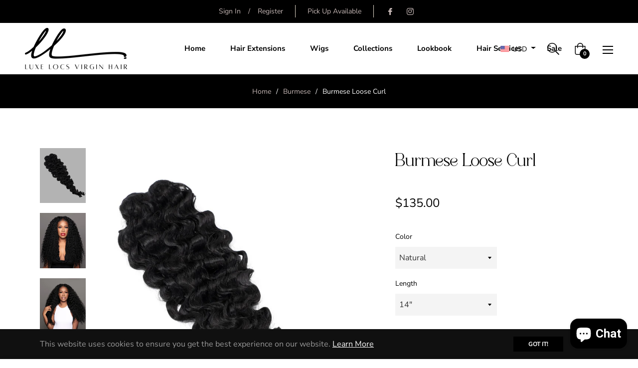

--- FILE ---
content_type: text/javascript; charset=utf-8
request_url: https://luxelocsvirginhair.com/collections/burmese/products/raw-burmese-loose-curl.js
body_size: 1607
content:
{"id":8096504742200,"title":"Burmese Loose Curl","handle":"raw-burmese-loose-curl","description":"\u003cmeta charset=\"utf-8\"\u003e\n\u003cp data-mce-fragment=\"1\"\u003eOur Raw Burmese Loose Curl hair extensions are the ultimate addition to your bundle collection.\u003c\/p\u003e\n\u003cp data-mce-fragment=\"1\"\u003eA phenomenal raw product sourced by our Lead Stylist and sought after Beauty Pro Addy W lovingly known as TheHairAddikt. \u003c\/p\u003e\n\u003cp data-mce-fragment=\"1\"\u003eThis texture provides the softest, most manageable juiciest curls.\u003c\/p\u003e\n\u003cp data-mce-fragment=\"1\"\u003eIf you naturally have medium to coarse natural coils, then our Burmese Curls are ideal for a seamless blend.\u003c\/p\u003e\n\u003cp data-mce-fragment=\"1\"\u003eYou deserve to see what the girls are raving about. \u003c\/p\u003e\n\u003cp data-mce-fragment=\"1\"\u003eMade from 100% virgin, unprocessed hair that has been sourced directly from Burma, this hair is of the highest quality and completely natural.\u003c\/p\u003e\n\u003cp data-mce-fragment=\"1\"\u003eThe medium curl texture of the Burmese hair is soft, bouncy, and easy to maintain, making it perfect for those who want a natural and effortless look. The hair has been steam processed to achieve its beautiful, loose curl pattern, which will vary from bundle to bundle, adding a touch of uniqueness to your hair.\u003c\/p\u003e\n\u003cp data-mce-fragment=\"1\"\u003eThe hair is full and thick, with each bundle weighing approximately 3.5 oz. The full cuticle of the hair ensures that it will remain tangle-free and will retain its natural luster for longer. This hair is also incredibly versatile and can be styled in a variety of ways, giving you complete control over your look.\u003c\/p\u003e","published_at":"2023-01-17T16:29:26-05:00","created_at":"2023-01-17T16:29:26-05:00","vendor":"Luxe Locs Virgin Hair","type":"","tags":["bundles","burmese","extensions"],"price":13500,"price_min":13500,"price_max":19500,"available":false,"price_varies":true,"compare_at_price":null,"compare_at_price_min":0,"compare_at_price_max":0,"compare_at_price_varies":false,"variants":[{"id":44425395044664,"title":"Natural \/ 14\"","option1":"Natural","option2":"14\"","option3":null,"sku":"","requires_shipping":true,"taxable":true,"featured_image":null,"available":false,"name":"Burmese Loose Curl - Natural \/ 14\"","public_title":"Natural \/ 14\"","options":["Natural","14\""],"price":13500,"weight":0,"compare_at_price":null,"inventory_management":"shopify","barcode":null,"requires_selling_plan":false,"selling_plan_allocations":[]},{"id":44484730454328,"title":"Natural \/ 16\"","option1":"Natural","option2":"16\"","option3":null,"sku":"","requires_shipping":true,"taxable":true,"featured_image":null,"available":false,"name":"Burmese Loose Curl - Natural \/ 16\"","public_title":"Natural \/ 16\"","options":["Natural","16\""],"price":14000,"weight":0,"compare_at_price":null,"inventory_management":"shopify","barcode":"","requires_selling_plan":false,"selling_plan_allocations":[]},{"id":44484730519864,"title":"Natural \/ 18\"","option1":"Natural","option2":"18\"","option3":null,"sku":"","requires_shipping":true,"taxable":true,"featured_image":null,"available":false,"name":"Burmese Loose Curl - Natural \/ 18\"","public_title":"Natural \/ 18\"","options":["Natural","18\""],"price":14500,"weight":0,"compare_at_price":null,"inventory_management":"shopify","barcode":"","requires_selling_plan":false,"selling_plan_allocations":[]},{"id":44484730585400,"title":"Natural \/ 20\"","option1":"Natural","option2":"20\"","option3":null,"sku":"","requires_shipping":true,"taxable":true,"featured_image":null,"available":false,"name":"Burmese Loose Curl - Natural \/ 20\"","public_title":"Natural \/ 20\"","options":["Natural","20\""],"price":15500,"weight":0,"compare_at_price":null,"inventory_management":"shopify","barcode":"","requires_selling_plan":false,"selling_plan_allocations":[]},{"id":44484730650936,"title":"Natural \/ 22\"","option1":"Natural","option2":"22\"","option3":null,"sku":"","requires_shipping":true,"taxable":true,"featured_image":null,"available":false,"name":"Burmese Loose Curl - Natural \/ 22\"","public_title":"Natural \/ 22\"","options":["Natural","22\""],"price":16000,"weight":0,"compare_at_price":null,"inventory_management":"shopify","barcode":"","requires_selling_plan":false,"selling_plan_allocations":[]},{"id":44484730749240,"title":"Natural \/ 24\"","option1":"Natural","option2":"24\"","option3":null,"sku":"","requires_shipping":true,"taxable":true,"featured_image":null,"available":false,"name":"Burmese Loose Curl - Natural \/ 24\"","public_title":"Natural \/ 24\"","options":["Natural","24\""],"price":18000,"weight":0,"compare_at_price":null,"inventory_management":"shopify","barcode":"","requires_selling_plan":false,"selling_plan_allocations":[]},{"id":44484730814776,"title":"Natural \/ 26\"","option1":"Natural","option2":"26\"","option3":null,"sku":"","requires_shipping":true,"taxable":true,"featured_image":null,"available":false,"name":"Burmese Loose Curl - Natural \/ 26\"","public_title":"Natural \/ 26\"","options":["Natural","26\""],"price":18500,"weight":0,"compare_at_price":null,"inventory_management":"shopify","barcode":"","requires_selling_plan":false,"selling_plan_allocations":[]},{"id":44484730880312,"title":"Natural \/ 28\"","option1":"Natural","option2":"28\"","option3":null,"sku":"","requires_shipping":true,"taxable":true,"featured_image":null,"available":false,"name":"Burmese Loose Curl - Natural \/ 28\"","public_title":"Natural \/ 28\"","options":["Natural","28\""],"price":19500,"weight":0,"compare_at_price":null,"inventory_management":"shopify","barcode":"","requires_selling_plan":false,"selling_plan_allocations":[]}],"images":["\/\/cdn.shopify.com\/s\/files\/1\/0710\/8755\/4872\/products\/80.png?v=1681920755","\/\/cdn.shopify.com\/s\/files\/1\/0710\/8755\/4872\/products\/BurmeseLooseCurl_3.png?v=1681920755","\/\/cdn.shopify.com\/s\/files\/1\/0710\/8755\/4872\/products\/Burmeseloosecurl_4.png?v=1681920755","\/\/cdn.shopify.com\/s\/files\/1\/0710\/8755\/4872\/products\/Burmeseloosecurl_5.png?v=1681920755","\/\/cdn.shopify.com\/s\/files\/1\/0710\/8755\/4872\/products\/79.png?v=1681920755"],"featured_image":"\/\/cdn.shopify.com\/s\/files\/1\/0710\/8755\/4872\/products\/80.png?v=1681920755","options":[{"name":"Color","position":1,"values":["Natural"]},{"name":"Length","position":2,"values":["14\"","16\"","18\"","20\"","22\"","24\"","26\"","28\""]}],"url":"\/products\/raw-burmese-loose-curl","media":[{"alt":null,"id":33655862559032,"position":1,"preview_image":{"aspect_ratio":0.833,"height":1296,"width":1080,"src":"https:\/\/cdn.shopify.com\/s\/files\/1\/0710\/8755\/4872\/products\/80.png?v=1681920755"},"aspect_ratio":0.833,"height":1296,"media_type":"image","src":"https:\/\/cdn.shopify.com\/s\/files\/1\/0710\/8755\/4872\/products\/80.png?v=1681920755","width":1080},{"alt":null,"id":33302845423928,"position":2,"preview_image":{"aspect_ratio":0.833,"height":900,"width":750,"src":"https:\/\/cdn.shopify.com\/s\/files\/1\/0710\/8755\/4872\/products\/BurmeseLooseCurl_3.png?v=1681920755"},"aspect_ratio":0.833,"height":900,"media_type":"image","src":"https:\/\/cdn.shopify.com\/s\/files\/1\/0710\/8755\/4872\/products\/BurmeseLooseCurl_3.png?v=1681920755","width":750},{"alt":null,"id":33302845456696,"position":3,"preview_image":{"aspect_ratio":0.833,"height":900,"width":750,"src":"https:\/\/cdn.shopify.com\/s\/files\/1\/0710\/8755\/4872\/products\/Burmeseloosecurl_4.png?v=1681920755"},"aspect_ratio":0.833,"height":900,"media_type":"image","src":"https:\/\/cdn.shopify.com\/s\/files\/1\/0710\/8755\/4872\/products\/Burmeseloosecurl_4.png?v=1681920755","width":750},{"alt":null,"id":33302845489464,"position":4,"preview_image":{"aspect_ratio":0.833,"height":900,"width":750,"src":"https:\/\/cdn.shopify.com\/s\/files\/1\/0710\/8755\/4872\/products\/Burmeseloosecurl_5.png?v=1681920755"},"aspect_ratio":0.833,"height":900,"media_type":"image","src":"https:\/\/cdn.shopify.com\/s\/files\/1\/0710\/8755\/4872\/products\/Burmeseloosecurl_5.png?v=1681920755","width":750},{"alt":null,"id":33655862526264,"position":5,"preview_image":{"aspect_ratio":0.833,"height":1296,"width":1080,"src":"https:\/\/cdn.shopify.com\/s\/files\/1\/0710\/8755\/4872\/products\/79.png?v=1681920755"},"aspect_ratio":0.833,"height":1296,"media_type":"image","src":"https:\/\/cdn.shopify.com\/s\/files\/1\/0710\/8755\/4872\/products\/79.png?v=1681920755","width":1080}],"requires_selling_plan":false,"selling_plan_groups":[]}